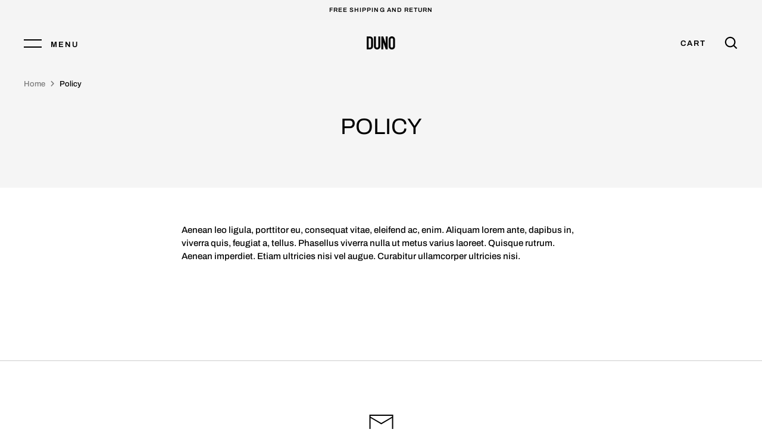

--- FILE ---
content_type: text/css
request_url: https://d-duno.it/cdn/shop/t/2/assets/custom-theme.css?v=79479444292556504151639557666
body_size: -638
content:
.banner-image-container .feature-page-title {
    color: #000;
}
.feature-page-title h1 {
    text-transform: uppercase;
}
.title {
    font-weight: bold;
}
.ht-tms--float {
    z-index: 999999 !important;
}
ul.swatch-view {
    padding-left: 1px !important;
}
span.productlabel.soldout {
    color: #721124;
    text-transform: uppercase;
	font-weight:bold;
}

--- FILE ---
content_type: application/javascript
request_url: https://cdnbevi.spicegems.com/js/serve/dunodunod.myshopify.com/v1/index_9052d64cb4b8448e1a5b3be1e0dd876f50cfab94.js?v=live312&shop=dunodunod.myshopify.com
body_size: 2371
content:
if(void 0===SPICEVIA)var SPICEVIA={};SPICEVIA.SGvarintsImage=function(){window.location;var e="dunodunod",t={"is_active":"1","show_on":0,"theme_id":"97","evi_fimg_skip":0,"evi_product_show":"default","sg_script_run":"0","w_w_liquid":"0","user_batches":"0","currency":"\u20ac{{amount_with_comma_separator}} EUR","sg_solved":"0"},i={"t_name":"Alchemy","productblock":"div.thumbnails-inner","thumbList":"div.thumbnails-inner a.thumb--media-image","variant_selector":"div.selector-wrapper select","update_fimg":null,"otherImgSelector":null,"type":"1","scroller":null,"slideDots":null};let n,o,a,c,r,s,d,p,l,u,m="undefined"!=typeof spice_allImages&&0!==spice_allImages.length,h=[],f=[],g={},y=!1,v=0,w="",I=!1;d=i.t_name;let S={conditions:function(){let i=window.Shopify.shop.replace(".myshopify.com",""),n=window.location.host.replace(".myshopify.com","")===e||i===e,o=-1!==window.location.href.split("/").indexOf("products");n&&"1"===t.is_active&&o?S.thirdParty():S.opacity("r")},thirdParty:function(){if("undefined"==typeof BOOMR&&v<100)return v+=5,setTimeout(()=>{S.thirdParty()},5),!1;S.checkTheme()},checkTheme:function(){s="undefined"==typeof BOOMR||0===window.BOOMR.themeName.length?Shopify.theme.name:window.BOOMR.themeName,d=i.t_name,S.setJquery()},setJquery:function(){if("undefined"==typeof jQuery||"object"==typeof jQuery){var e=document.createElement("script");e.type="text/javascript",e.src="https://cdn.jsdelivr.net/combine/npm/jquery@3.5.0/dist/jquery.min.js",document.head.appendChild(e),e.onload=m?S.checkLiquid:S.getProductData}else $=jQuery,m?S.checkLiquid():S.getProductData()},checkLiquid:function(){g=spice_mainObject,h=spice_allImages,f=spice_commonImages,c=spice_allTags,r=spice_allVariants,S.checkTags()},getProductData:async function(){let e=window.location.href.split("/").indexOf("products"),t=window.location.href.split("/")[e+1];t=t.split("?")[0];let i=await S.sendRequest(["/products/"+t+".js","/products/"+t+".json"]);n=i[0],o=i[1],a=o.product.images,c=n.tags,r=o.product.variants,S.setImageData()},setImageData:function(){let e,t=!1;n.media.forEach((e,t)=>{"image"!=e.media_type&&a.splice(e.position-1,0,{src:e.preview_image.src,variant_ids:[]})}),a.forEach((i,n)=>{i.variant_ids.length>0?(t=!0,e=i.variant_ids):t||f.push(i.src.replace("https:","").split("?")[0]),void 0!==e&&e.forEach((e,t)=>{void 0===g[e]?g[e]=[i.src.replace("https:","").split("?")[0]]:g[e].push(i.src.replace("https:","").split("?")[0])}),h.push(i.src.replace("https:","").split("?")[0])}),S.checkTags()},checkTags:function(){let e=t.evi_product_show,i=c.indexOf("evi_showorno")>-1;return"hide"===e&&i||"show"===e&&!i?(S.opacity("r"),!1):("1"===t.evi_fimg_skip&&f.shift(),Object.keys(g).length<2||h.length<2?(S.opacity("r"),!1):void S.setSelectors())},setSelectors:function(){l=document.querySelectorAll(i.thumbList),u=document.querySelectorAll("div.main div.product-media--image"),p=u.length>0?"1":"0",S.setEvents()},setEvents:function(){let e;e=new URL(document.location).searchParams.get("variant")||$("select[name^=id]").val()||99,$("body").on("change",".single-option-selector,.option-selectors select",function(){e=new URL(document.location).searchParams.get("variant")||$("select[name^=id]").val()||99,S.getVariantImages(parseInt(e))}),$("body").on("click",".opt-label",function(){setTimeout(function(){e=new URL(document.location).searchParams.get("variant")||$("select[name^=id]").val()||99,S.getVariantImages(parseInt(e))},50)}),S.getVariantImages(parseInt(e))},getVariantImages:function(e){let t;99===e&&(e=parseInt(Object.keys(g)[0])),t=null==e||null==g[e]?h:g[e].concat(f),S.removeAppend(t)},removeAppend:function(e){try{var t,n=document.querySelector(".load-all-thumbs-row");$(".thumb--media-image").detach(),$("div.main div.product-media--image").detach(),$(".load-all-thumbs-row").detach(),e.forEach(function(e,n){t=h.indexOf(e),$(i.productblock).append(l[t]),$("div.main").append(u[t])}),$(".product-photos--layout-under").length>0?$(i.productblock).append(n):$(".product-photos .main-wrapper").append(n),$(".product-photos--expanded-all").length>0?setTimeout(function(){$("div.main .product-media--image").css("display","block")},50):$("div.main .product-media--image").eq(0).css("display","block"),$("div.thumbnails-inner a.thumb--media-image").last().trigger("click"),$("div.thumbnails-inner a.thumb--media-image").first().trigger("click"),$(".load-all-thumbs").on("click",function(e){e.preventDefault(),$("div.main .product-media--image").css("display","block")}),S.opacity("r"),"0"!==p&&m||(w="0"!==p||m?m?"Error From Selectors":"Liquid Not Available":"Liquid and Selectors aren't available","0"!==p&&0!==parseInt(void 0)||S.prepareURLStructure())}catch(e){S.opacity("r"),I=!0,w=e.message,console.warn(e.message),S.prepareURLStructure()}finally{S.opacity("r")}},opacity:function(e){if(document.querySelectorAll("style#spiceMviOpacity").length>0&&"r"===e)return document.querySelectorAll("style#spiceMviOpacity").forEach(e=>{e.remove()}),!0;if("c"===e){let e=document.createElement("STYLE");return e.id="spiceMviOpacity",e.innerHTML="div.product-single div.product-img-box {opacity: 0 !important}",document.head.append(e),!0}return!1},sendRequest:async function(e){let t=[];return e.forEach(e=>{let i=new Promise(function(t,i){let n=new XMLHttpRequest;n.open("GET",e),n.onload=function(){t(n.response)},n.send()});t.push(i)}),(await Promise.all(t).then(e=>e).catch(e=>{throw e})).map(e=>JSON.parse(e))},sendErrorRequest:function(e,t){return $.post(e,{data:t},"json")},prepareURLStructure:function(){let i="1"===p&!m;i+="";let n="1"===p&!I;if(n=n.toString(),Shopify.theme.role&&"main"!==Shopify.theme.role)return!1;if(0===parseInt(t.sg_script_run)||y)return!1;let o="undefined"!=typeof BOOMR?BOOMR.themeVersion:null;themeInfo={themeId:Shopify.theme.id||BOOMR.themeId||"Nahi aayi",themeVersion:o||"Nahi mila"};let a={is_liquid:+m,users_theme:s,script_theme:d,shop_name:e,app_status:1,error_msg:w,is_selector_present:p,w_w_liquid:i,evi_run:n,themeInfo:themeInfo,productUrl:window.location.href};S.sendErrorRequest("https://evi.spicegems.com/themeliquidissue",a).done(function(){y=!0}).fail(function(e){})}};m||S.opacity("r"),S.conditions()},function(){if(window.SPICEVIAScript)return!1;window.SPICEVIAScript=!0;let e=document.createElement("STYLE");e.id="spiceMviOpacity",e.innerHTML=".product-photos{opacity: 0 !important}",document.head.append(e),"complete"===document.readyState||"loading"!==document.readyState&&!document.documentElement.doScroll?SPICEVIA.SGvarintsImage():document.addEventListener("DOMContentLoaded",()=>{setTimeout(function(){window.SPICEVIAScript=!0,SPICEVIA.SGvarintsImage()},40)})}();

// Alchemy

--- FILE ---
content_type: text/javascript
request_url: https://d-duno.it/cdn/shop/t/2/assets/size-chart-data.js?v=86561368726432526751664523326
body_size: 1133
content:
AVADA_SC.campaigns=[{id:"bDmYbfNgwNqJnxiVXIos",shopId:"w6SNPsjrYue2y7wV1TK0",collectionPageInlinePosition:"after",collectionPagePosition:"",productIds:[],homePagePosition:"",shopDomain:"dunodunod.myshopify.com",showOnHomePage:!1,status:!0,countries:[],conditions:{type:"ALL",conditions:[{type:"COLLECTION",value:"223699271842",operation:"EQUALS"}]},inlinePosition:"after",createdAt:{_seconds:1604738935,_nanoseconds:63e6},position:"",countries_all:!0,contentConfigs:[{position:0,chosen:!1,selected:!1,value:'<h3 style="font-weight: 600; font-size: 1.8rem;">Men\'s Size Chart</h3>'},{value:'<p><br></p>\n\n\n<table class="tab--duno" style="width: 87.9668%;">\n    <tbody>\n        <tr>\n            <th style="text-align: center;">IT SIZE</th><th style="text-align: center;">CHEST (cm)</th>\n            <th style="text-align: center;">WAIST (cm)</th>\n            <th style="text-align: center;">HIPS (cm)</th>\n        </tr>\n        <tr>\n            <td style="background-color: rgb(217, 217, 217); text-align: center;"><strong>44</strong></td>\n            <td style="background-color: rgb(217, 217, 217); text-align: center;">86-90</td>\n            <td style="background-color: rgb(217, 217, 217); text-align: center;">74-78</td>\n            <td style="background-color: rgb(217, 217, 217); text-align: center;">89-93</td>\n        </tr>\n        <tr>\n            <td style="text-align: center;"><strong>46</strong></td>\n            <td style="text-align: center;">90-94</td>\n            <td style="text-align: center;">78-82</td>\n            <td style="text-align: center;">93-97</td>\n        </tr>\n        <tr>\n            <td style="background-color: rgb(217, 217, 217); text-align: center;"><strong>48</strong></td>\n            <td style="background-color: rgb(217, 217, 217); text-align: center;">94-98</td>\n            <td style="background-color: rgb(217, 217, 217); text-align: center;">82-86</td>\n            <td style="background-color: rgb(217, 217, 217); text-align: center;">97-101</td>\n        </tr>\n        <tr>\n            <td style="text-align: center;"><strong>50</strong></td>\n            <td style="text-align: center;">98-102</td>\n            <td style="text-align: center;">86-90</td>\n            <td style="text-align: center;">101-105</td>\n        </tr>\n        <tr>\n            <td style="background-color: rgb(217, 217, 217); text-align: center;"><strong>52</strong></td>\n            <td style="background-color: rgb(217, 217, 217); text-align: center;">102-106</td>\n            <td style="background-color: rgb(217, 217, 217); text-align: center;">90-94</td>\n            <td style="background-color: rgb(217, 217, 217); text-align: center;">105-109</td>\n        </tr>\n        <tr>\n            <td style="text-align: center;"><strong>54</strong></td>\n            <td style="text-align: center;">106-110</td>\n            <td style="text-align: center;">94-98</td>\n            <td style="text-align: center;">109-113</td>\n        </tr>\n        <tr>\n            <td style="background-color: rgb(217, 217, 217); text-align: center;"><strong>56</strong></td>\n            <td style="background-color: rgb(217, 217, 217); text-align: center;">110-114</td>\n            <td style="background-color: rgb(217, 217, 217); text-align: center;">98-102</td>\n\n            <td style="background-color: rgb(217, 217, 217); text-align: center;">113-117</td>\n        </tr>\n        <tr>\n            <td style="text-align: center;"><strong>58</strong></td>\n            <td style="text-align: center;">114-118</td>\n            <td style="text-align: center;">102-106</td>\n            <td style="text-align: center;">117-121</td>\n        </tr>\n        <tr>\n            <td style="background-color: rgb(217, 217, 217); text-align: center;"><strong>60</strong></td>\n            <td style="background-color: rgb(217, 217, 217); text-align: center;">118-122</td>\n            <td style="background-color: rgb(217, 217, 217); text-align: center;">106-110</td>\n\n            <td style="background-color: rgb(217, 217, 217); text-align: center;">121-125</td>\n        </tr>\n    </tbody>\n</table>\n\n<p><br></p>\n\n<h3 style="margin-bottom:20px;">Correspondence with International Sizes:&nbsp;</h3>\n<p><br>\n</p><table class="tab--duno" style="width: 71.9917%;">\n    <tbody>\n        <tr>\n            <th style="text-align: center;">DUNO MAN</th>\n            <th style="text-align: center;">DE</th>\n            <th style="text-align: center;">FR</th>\n            <th style="text-align: center;">UK</th>\n            <th style="text-align: center;">USA</th>\n        </tr>\n        <tr>\n            <td style="background-color: rgb(217, 217, 217); text-align: center;"><b>44</b></td>\n            <td style="background-color: rgb(217, 217, 217); text-align: center;">38</td>\n            <td style="background-color: rgb(217, 217, 217); text-align: center;">40</td>\n            <td style="background-color: rgb(217, 217, 217); text-align: center;">12</td>\n            <td style="background-color: rgb(217, 217, 217); text-align: center;">-</td>\n        </tr>\n        <tr>\n            <td style="text-align: center;"><b>46</b></td>\n            <td style="text-align: center;">40</td>\n            <td style="text-align: center;">42</td>\n            <td style="text-align: center;">14</td>\n            <td style="text-align: center;">S</td>\n        </tr>\n        <tr>\n            <td style="background-color: rgb(217, 217, 217); text-align: center;"><strong>48</strong></td>\n            <td style="background-color: rgb(217, 217, 217); text-align: center;">42</td>\n            <td style="background-color: rgb(217, 217, 217); text-align: center;">44</td>\n            <td style="background-color: rgb(217, 217, 217); text-align: center;">16</td>\n            <td style="background-color: rgb(217, 217, 217); text-align: center;">M</td>\n        </tr>\n        <tr>\n            <td style="text-align: center;"><strong>50</strong></td>\n            <td style="text-align: center;">44</td>\n            <td style="text-align: center;">46</td>\n            <td style="text-align: center;">18</td>\n            <td style="text-align: center;">L</td>\n        </tr>\n        <tr>\n            <td style="background-color: rgb(217, 217, 217); text-align: center;"><strong>52</strong></td>\n            <td style="background-color: rgb(217, 217, 217); text-align: center;">46</td>\n            <td style="background-color: rgb(217, 217, 217); text-align: center;">48</td>\n            <td style="background-color: rgb(217, 217, 217); text-align: center;">20</td>\n            <td style="background-color: rgb(217, 217, 217); text-align: center;">XL</td>\n        </tr>\n        <tr>\n            <td style="text-align: center;"><strong>54</strong></td>\n            <td style="text-align: center;">48</td>\n            <td style="text-align: center;">50</td>\n            <td style="text-align: center;">22</td>\n            <td style="text-align: center;">2L</td>\n        </tr>\n        <tr>\n            <td style="background-color: rgb(217, 217, 217); text-align: center;"><strong>56</strong></td>\n            <td style="background-color: rgb(217, 217, 217); text-align: center;">50</td>\n            <td style="background-color: rgb(217, 217, 217); text-align: center;">52</td>\n\n\n            <td style="background-color: rgb(217, 217, 217); text-align: center;">24</td>\n            <td style="background-color: rgb(217, 217, 217); text-align: center;">-</td>\n        </tr>\n        <tr>\n            <td style="text-align: center;"><strong>58</strong></td>\n            <td style="text-align: center;">52</td>\n            <td style="text-align: center;">54</td>\n            <td style="text-align: center;">26</td>\n            <td style="text-align: center;">-</td>\n        </tr>\n        <tr>\n            <td style="background-color: rgb(217, 217, 217); text-align: center;"><strong>60</strong></td>\n            <td style="background-color: rgb(217, 217, 217); text-align: center;">54</td>\n            <td style="background-color: rgb(217, 217, 217); text-align: center;">56</td>\n\n\n\n            <td style="background-color: rgb(217, 217, 217); text-align: center;">28</td>\n            <td style="background-color: rgb(217, 217, 217); text-align: center;">-</td>\n        </tr>\n        <tr>\n\n        </tr>\n    </tbody>\n</table>',position:1}],displayType:"AUTOMATED",smartSelector:!1,isRemoveBranding:!1,priority:0,collectionIds:[{value:""}],name:"Taglie Uomo",showOnCollectionPage:!1,click:1679,homePageInlinePosition:"after"},{id:"o8XpGie3QShmjv6dh7Gi",countries_all:!0,collectionIds:[{value:""}],countries:[],name:"Taglie Donna",isRemoveBranding:!1,status:!0,smartSelector:!1,createdAt:{_seconds:1604656226,_nanoseconds:689e6},contentConfigs:[{selected:!1,position:0,chosen:!1,value:'\n<h3 style="font-weight: 600; font-size: 1.8rem;">Women\'s Size Chart</h3>'},{value:'<p><br></p>\n\n\n<table class="tab--duno" style="width: 84.7966%;">\n    <tbody>\n        <tr>\n            <th>IT SIZE</th>\n            <th>CHEST (cm)</th>\n            <th>WAIST (cm)</th>\n            <th>HIPS (cm)</th>\n        </tr>\n        <tr>\n            <td style="background-color: rgb(217, 217, 217); text-align: center;"><strong>38</strong></td>\n            <td style="background-color: rgb(217, 217, 217); text-align: center;">79-83</td>\n            <td style="background-color: rgb(217, 217, 217); text-align: center;">62-66</td>\n            <td style="background-color: rgb(217, 217, 217); text-align: center;">84-88</td>\n        </tr>\n        <tr>\n            <td style="text-align: center;"><strong>40</strong></td>\n            <td style="text-align: center;">83-87</td>\n            <td style="text-align: center;">66-70</td>\n            <td style="text-align: center;">88-92</td>\n        </tr>\n        <tr>\n            <td style="background-color: rgb(217, 217, 217); text-align: center;"><strong>42</strong></td>\n            <td style="background-color: rgb(217, 217, 217); text-align: center;">87-91</td>\n            <td style="background-color: rgb(217, 217, 217); text-align: center;">70-74</td>\n            <td style="background-color: rgb(217, 217, 217); text-align: center;">92-96</td>\n        </tr>\n        <tr>\n            <td style="text-align: center;"><strong>44</strong></td>\n            <td style="text-align: center;">91-95</td>\n            <td style="text-align: center;">74-78</td>\n            <td style="text-align: center;">96-100</td>\n        </tr>\n        <tr>\n            <td style="background-color: rgb(217, 217, 217); text-align: center;"><strong>46</strong></td>\n            <td style="background-color: rgb(217, 217, 217); text-align: center;">95-99</td>\n            <td style="background-color: rgb(217, 217, 217); text-align: center;">78-82</td>\n            <td style="background-color: rgb(217, 217, 217); text-align: center;">100-104</td>\n        </tr>\n        <tr>\n            <td style="text-align: center;"><strong>48</strong></td>\n            <td style="text-align: center;">99-103</td>\n            <td style="text-align: center;">82-86</td>\n            <td style="text-align: center;">104-108</td>\n        </tr>\n        <tr>\n            <td style="background-color: rgb(217, 217, 217); text-align: center;"><strong>50</strong></td>\n            <td style="background-color: rgb(217, 217, 217); text-align: center;">103-107</td>\n            <td style="background-color: rgb(217, 217, 217); text-align: center;">86-90</td>\n\n            <td style="background-color: rgb(217, 217, 217); text-align: center;">108-112</td>\n        </tr>\n    </tbody>\n</table>\n<p><br></p>\n\n<h3 style="margin-bottom:20px;">Correspondence with International Sizes:</h3>\n<table class="tab--duno" style="width: 60.8137%;">\n    <tbody>\n        <tr>\n            <th style="width: 17.1821%;">DUNO WOMAN</th>\n            <th style="text-align: center; width: 22.6804%;">DE</th>\n            <th style="text-align: center;">FR</th>\n            <th style="text-align: center;">UK</th>\n            <th style="text-align: center;">USA</th>\n        </tr>\n        <tr>\n            <td style="background-color: rgb(217, 217, 217); text-align: center; width: 17.1821%;"><strong>38</strong></td>\n            <td style="background-color: rgb(217, 217, 217); text-align: center; width: 22.6804%;">32</td>\n            <td style="background-color: rgb(217, 217, 217); text-align: center;">34</td>\n            <td style="background-color: rgb(217, 217, 217); text-align: center;">6</td>\n            <td style="background-color: rgb(217, 217, 217); text-align: center;">XS</td>\n        </tr>\n        <tr>\n            <td style="text-align: center; width: 17.1821%;"><strong>40</strong></td>\n            <td style="text-align: center; width: 22.6804%;">34</td>\n            <td style="text-align: center;">36</td>\n            <td style="text-align: center;">8</td>\n            <td style="text-align: center;">S</td>\n        </tr>\n        <tr>\n            <td style="background-color: rgb(217, 217, 217); text-align: center; width: 17.1821%;"><strong>42</strong></td>\n            <td style="background-color: rgb(217, 217, 217); text-align: center; width: 22.6804%;">36</td>\n            <td style="background-color: rgb(217, 217, 217); text-align: center;">38</td>\n            <td style="background-color: rgb(217, 217, 217); text-align: center;">10</td>\n            <td style="background-color: rgb(217, 217, 217); text-align: center;">M</td>\n        </tr>\n        <tr>\n            <td style="text-align: center; width: 17.1821%;"><strong>44</strong></td>\n            <td style="text-align: center; width: 22.6804%;">38</td>\n            <td style="text-align: center;">40</td>\n            <td style="text-align: center;">12</td>\n            <td style="text-align: center;">L</td>\n        </tr>\n        <tr>\n            <td style="background-color: rgb(217, 217, 217); text-align: center; width: 17.1821%;"><strong>46</strong></td>\n            <td style="background-color: rgb(217, 217, 217); text-align: center; width: 22.6804%;">40</td>\n            <td style="background-color: rgb(217, 217, 217); text-align: center;">42</td>\n            <td style="background-color: rgb(217, 217, 217); text-align: center;">14</td>\n            <td style="background-color: rgb(217, 217, 217); text-align: center;">XL</td>\n        </tr>\n        <tr>\n            <td style="text-align: center; width: 17.1821%;"><strong>48</strong></td>\n            <td style="text-align: center; width: 22.6804%;">42</td>\n            <td style="text-align: center;">44</td>\n            <td style="text-align: center;">16</td>\n            <td style="text-align: center;">2L</td>\n        </tr>\n        <tr>\n            <td style="background-color: rgb(217, 217, 217); text-align: center; width: 17.1821%;"><strong>50</strong></td>\n            <td style="background-color: rgb(217, 217, 217); text-align: center; width: 22.6804%;">44</td>\n            <td style="background-color: rgb(217, 217, 217); text-align: center;">46</td>\n\n            <td style="background-color: rgb(217, 217, 217); text-align: center;">18</td>\n            <td style="background-color: rgb(217, 217, 217); text-align: center;">-</td>\n        </tr>\n    </tbody>\n</table>',position:1}],productIds:[],priority:0,conditions:{conditions:[{operation:"EQUALS",value:"223706480802",type:"COLLECTION"}],type:"ALL"},click:4113,shopDomain:"dunodunod.myshopify.com",displayType:"AUTOMATED",shopId:"w6SNPsjrYue2y7wV1TK0"}],AVADA_SC.settings={id:"kbhFaTuiVF3HNvqlA7WE",tableHoverColor:"#FFFFFF",customCss:"",shopId:"w6SNPsjrYue2y7wV1TK0",modalHeight:64,modalShadow:!0,shopDomain:"dunodunod.myshopify.com",modalTextColor:"#232323",hideText:!0,buttonInlinePosition:"custom",modalWidth:84,customIcon:!1,homePagePosition:"",linkText:"Size chart",linkIcon:"https://cdn1.avada.io/sizechart/002-ruler-1.svg",showMobile:!0,modalLeft:8,modalHeader:"Size guides",tableAnimation:!1,createdAt:{_seconds:1604656045,_nanoseconds:75e6},enableGa:!1,homePageInlinePosition:"after",modalBgColor:"#FFFFFF",linkBgColor:"#505050",collectionPagePosition:"",buttonRotation:!0,disableWatermark:!0,buttonHeight:"40",mobilePosition:"top",linkTextColor:"#232323",buttonPosition:"top-right",buttonBorderRadius:10,modalOverlayColor:"#7b7b7b",modalBorderRadius:5,collectionPageInlinePosition:"after",displayType:"inline-link",hasCustomCss:!0,inlinePosition:"after",modalPosition:"modal-full",modalTop:18,position:".product-policies",buttonWidth:"110"};
//# sourceMappingURL=/cdn/shop/t/2/assets/size-chart-data.js.map?v=86561368726432526751664523326


--- FILE ---
content_type: application/javascript; charset=utf-8
request_url: https://cs.iubenda.com/cookie-solution/confs/js/86810203.js
body_size: -240
content:
_iub.csRC = { consApiKey: 'feyyyszc7n34FMsH4YenIkUtkpRy3fMV', showBranding: false, publicId: '9bbf4352-6db6-11ee-8bfc-5ad8d8c564c0', floatingGroup: false };
_iub.csEnabled = true;
_iub.csPurposes = [4,7,3,2,1,5];
_iub.cpUpd = 1761646900;
_iub.csT = 2.0;
_iub.googleConsentModeV2 = true;
_iub.totalNumberOfProviders = 12;
